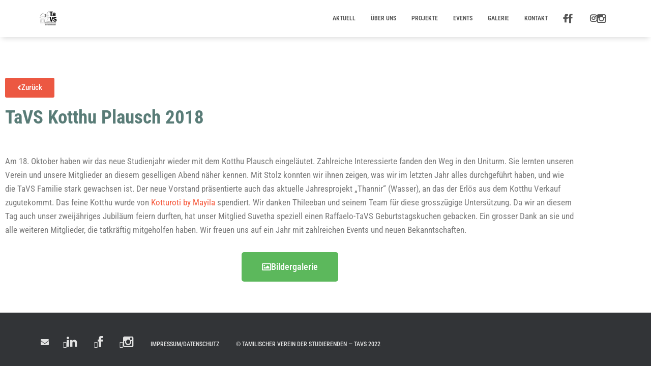

--- FILE ---
content_type: text/css
request_url: https://tavs.ch/wp-content/uploads/elementor/css/post-1132.css?ver=1769031478
body_size: 231
content:
.elementor-1132 .elementor-element.elementor-element-7946cfa{--spacer-size:50px;}.elementor-widget-button .elementor-button{background-color:var( --e-global-color-accent );font-family:var( --e-global-typography-accent-font-family ), Sans-serif;font-weight:var( --e-global-typography-accent-font-weight );}.elementor-1132 .elementor-element.elementor-element-05c6b8c .elementor-button{background-color:#ec5842;}.elementor-1132 .elementor-element.elementor-element-05c6b8c .elementor-button-content-wrapper{flex-direction:row;}.elementor-1132 .elementor-element.elementor-element-05c6b8c .elementor-button .elementor-button-content-wrapper{gap:15px;}.elementor-widget-heading .elementor-heading-title{font-family:var( --e-global-typography-primary-font-family ), Sans-serif;font-weight:var( --e-global-typography-primary-font-weight );color:var( --e-global-color-primary );}.elementor-1132 .elementor-element.elementor-element-c08b62b{--spacer-size:15px;}.elementor-widget-text-editor{font-family:var( --e-global-typography-text-font-family ), Sans-serif;font-weight:var( --e-global-typography-text-font-weight );color:var( --e-global-color-text );}.elementor-widget-text-editor.elementor-drop-cap-view-stacked .elementor-drop-cap{background-color:var( --e-global-color-primary );}.elementor-widget-text-editor.elementor-drop-cap-view-framed .elementor-drop-cap, .elementor-widget-text-editor.elementor-drop-cap-view-default .elementor-drop-cap{color:var( --e-global-color-primary );border-color:var( --e-global-color-primary );}.elementor-1132 .elementor-element.elementor-element-7a9f62d{font-size:17px;}.elementor-1132 .elementor-element.elementor-element-1827a22 .elementor-button-content-wrapper{flex-direction:row;}